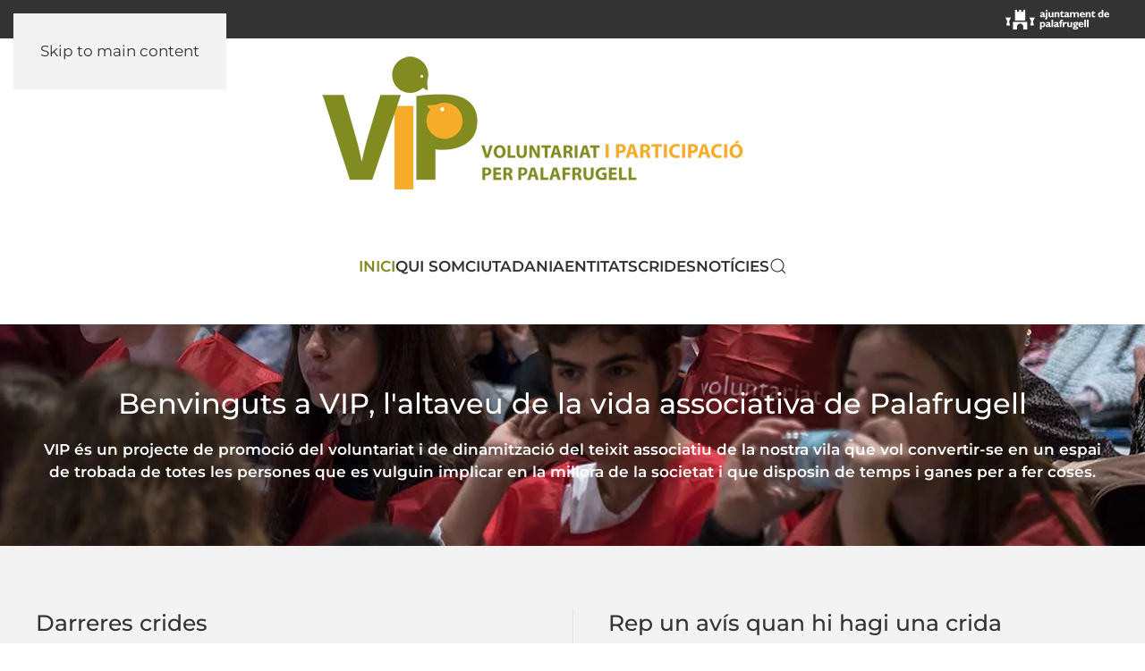

--- FILE ---
content_type: text/html; charset=utf-8
request_url: https://vip.palafrugell.cat/
body_size: 12899
content:
<!DOCTYPE html>
<html lang="ca-es" dir="ltr">
    <head>
        <meta name="viewport" content="width=device-width, initial-scale=1">
        <link rel="icon" href="/images/logotip/logo-vip-favicon-apple-touch-icon.png" sizes="any">
                <link rel="apple-touch-icon" href="/images/logotip/logo-vip-favicon-apple-touch-icon.png">
        <meta charset="utf-8">
	<meta name="description" content="Pàgina inicial del projecte Voluntariat i Participació per Palafrugell (VIP). Ajuntament de Palafrugell.">
	<meta name="generator" content="Joomla! - Open Source Content Management">
	<title>Inici - Voluntariat i Participació per Palafrugell (VIP)</title>
	<link href="/?format=feed&amp;type=rss" rel="alternate" type="application/rss+xml" title="Inici - Voluntariat i Participació per Palafrugell (VIP)">
	<link href="/?format=feed&amp;type=atom" rel="alternate" type="application/atom+xml" title="Inici - Voluntariat i Participació per Palafrugell (VIP)">
	<link href="https://vip.palafrugell.cat/cercador?format=opensearch" rel="search" title="OpenSearch Voluntariat i Participació per Palafrugell (VIP)" type="application/opensearchdescription+xml">
<link href="/media/vendor/joomla-custom-elements/css/joomla-alert.min.css?0.2.0" rel="stylesheet" />
	<link href="/media/system/css/joomla-fontawesome.min.css?4.5.33" rel="preload" as="style" onload="this.onload=null;this.rel='stylesheet'" />
	<link href="/templates/yootheme/css/theme.11.css?1766483997" rel="stylesheet" />
	<link href="/modules/mod_zooitem/tmpl/list/style.css?ver=20260119" rel="stylesheet" />
	<link href="https://vip.palafrugell.cat/media/com_acym/css/module.min.css?v=1070" rel="stylesheet" />
	<link href="https://vip.palafrugell.cat/media/com_acym/css/modal.min.css?v=1768818345" rel="stylesheet" />
	<link href="/media/com_icagenda/icicons/style.css?2affd784c088fcaa3740ccb3df17fcb3" rel="stylesheet" />
	<link href="/plugins/system/cookiespolicynotificationbar/assets/css/cpnb-style.min.css" rel="stylesheet" media="all" />
	<style>

/* BEGIN: Cookies Policy Notification Bar - J! system plugin (Powered by: Web357.com) */
.cpnb-outer { border-color: rgba(32, 34, 38, 1); }
.cpnb-outer.cpnb-div-position-top { border-bottom-width: 1px; }
.cpnb-outer.cpnb-div-position-bottom { border-top-width: 1px; }
.cpnb-outer.cpnb-div-position-top-left, .cpnb-outer.cpnb-div-position-top-right, .cpnb-outer.cpnb-div-position-bottom-left, .cpnb-outer.cpnb-div-position-bottom-right { border-width: 1px; }
.cpnb-message { color: #f1f1f3; }
.cpnb-message a { color: #ffffff }
.cpnb-button, .cpnb-button-ok, .cpnb-m-enableAllButton { -webkit-border-radius: 4px; -moz-border-radius: 4px; border-radius: 4px; font-size: 12px; color: #ffffff; background-color: rgba(96, 153, 100, 1); }
.cpnb-button:hover, .cpnb-button:focus, .cpnb-button-ok:hover, .cpnb-button-ok:focus, .cpnb-m-enableAllButton:hover, .cpnb-m-enableAllButton:focus { color: #ffffff; background-color: rgba(133, 199, 136, 1); }
.cpnb-button-decline, .cpnb-button-delete, .cpnb-button-decline-modal, .cpnb-m-DeclineAllButton { color: #ffffff; background-color: rgba(96, 153, 100, 1); }
.cpnb-button-decline:hover, .cpnb-button-decline:focus, .cpnb-button-delete:hover, .cpnb-button-delete:focus, .cpnb-button-decline-modal:hover, .cpnb-button-decline-modal:focus, .cpnb-m-DeclineAllButton:hover, .cpnb-m-DeclineAllButton:focus { color: #ffffff; background-color: rgba(133, 199, 136, 1); }
.cpnb-button-cancel, .cpnb-button-reload, .cpnb-button-cancel-modal { color: #ffffff; background-color: rgba(96, 153, 100, 1); }
.cpnb-button-cancel:hover, .cpnb-button-cancel:focus, .cpnb-button-reload:hover, .cpnb-button-reload:focus, .cpnb-button-cancel-modal:hover, .cpnb-button-cancel-modal:focus { color: #ffffff; background-color: rgba(133, 199, 136, 1); }
.cpnb-button-settings, .cpnb-button-settings-modal { color: #ffffff; background-color: rgba(96, 153, 100, 1); }
.cpnb-button-settings:hover, .cpnb-button-settings:focus, .cpnb-button-settings-modal:hover, .cpnb-button-settings-modal:focus { color: #ffffff; background-color: rgba(133, 199, 136, 1); }
.cpnb-button-more-default, .cpnb-button-more-modal { color: #ffffff; background-color: rgba(96, 153, 100, 1); }
.cpnb-button-more-default:hover, .cpnb-button-more-modal:hover, .cpnb-button-more-default:focus, .cpnb-button-more-modal:focus { color: #ffffff; background-color: rgba(133, 199, 136, 1); }
.cpnb-m-SaveChangesButton { color: #ffffff; background-color: rgba(133, 199, 136, 1); }
.cpnb-m-SaveChangesButton:hover, .cpnb-m-SaveChangesButton:focus { color: #ffffff; background-color: rgba(96, 153, 100, 1); }
@media only screen and (max-width: 600px) {
.cpnb-left-menu-toggle::after, .cpnb-left-menu-toggle-button {
content: "Categories";
}
}
/* END: Cookies Policy Notification Bar - J! system plugin (Powered by: Web357.com) */
</style>
<script src="/media/vendor/awesomplete/js/awesomplete.min.js?1.1.5" defer></script>
	<script type="application/json" class="joomla-script-options new">{"joomla.jtext":{"JLIB_JS_AJAX_ERROR_OTHER":"S'ha produ\u00eft un error en obtenir les dades JSON: codi d'estat HTTP %s.","JLIB_JS_AJAX_ERROR_PARSE":"S'ha produ\u00eft un error d'an\u00e0lisi en processar les seg\u00fcents dades JSON:<br><code style=\"color:inherit;white-space:pre-wrap;padding:0;margin:0;border:0;background:inherit;\">%s<\/code>","ERROR":"Error","MESSAGE":"Missatge","NOTICE":"Av\u00eds","WARNING":"Av\u00eds","JCLOSE":"Tanca","JOK":"B\u00c9","JOPEN":"Obre"},"finder-search":{"url":"\/component\/finder\/?task=suggestions.suggest&amp;format=json&amp;tmpl=component&amp;Itemid=101"},"system.paths":{"root":"","rootFull":"https:\/\/vip.palafrugell.cat\/","base":"","baseFull":"https:\/\/vip.palafrugell.cat\/"},"csrf.token":"3d7ebce2789a0dcdb3dac6161bc1b5c0"}</script>
	<script src="/media/system/js/core.min.js?37ffe4186289eba9c5df81bea44080aff77b9684"></script>
	<script src="/media/vendor/webcomponentsjs/js/webcomponents-bundle.min.js?2.8.0" nomodule defer></script>
	<script src="/media/com_finder/js/finder-es5.min.js?e6d3d1f535e33b5641e406eb08d15093e7038cc2" nomodule defer></script>
	<script src="/media/system/js/messages-es5.min.js?c29829fd2432533d05b15b771f86c6637708bd9d" nomodule defer></script>
	<script src="/media/system/js/joomla-hidden-mail-es5.min.js?b2c8377606bb898b64d21e2d06c6bb925371b9c3" nomodule defer></script>
	<script src="/media/com_finder/js/finder.min.js?a2c3894d062787a266d59d457ffba5481b639f64" type="module"></script>
	<script src="/media/system/js/joomla-hidden-mail.min.js?065992337609bf436e2fedbcbdc3de1406158b97" type="module"></script>
	<script src="/media/system/js/messages.min.js?7f7aa28ac8e8d42145850e8b45b3bc82ff9a6411" type="module"></script>
	<script src="/templates/yootheme/packages/theme-analytics/app/analytics.min.js?4.5.33" defer></script>
	<script src="/templates/yootheme/vendor/assets/uikit/dist/js/uikit.min.js?4.5.33"></script>
	<script src="/templates/yootheme/vendor/assets/uikit/dist/js/uikit-icons-yoko.min.js?4.5.33"></script>
	<script src="/templates/yootheme/js/theme.js?4.5.33"></script>
	<script src="https://vip.palafrugell.cat/media/com_acym/js/module.min.js?v=1070"></script>
	<script src="https://vip.palafrugell.cat/media/com_acym/js/modal.min.js?v=1768818345" defer></script>
	<script src="/plugins/system/cookiespolicynotificationbar/assets/js/cookies-policy-notification-bar.min.js"></script>
	<script>window.yootheme ||= {}; var $theme = yootheme.theme = {"google_analytics":"G-4FQK346E5V","google_analytics_anonymize":"","i18n":{"close":{"label":"Close"},"totop":{"label":"Back to top"},"marker":{"label":"Open"},"navbarToggleIcon":{"label":"Obrir Menu"},"paginationPrevious":{"label":"Previous page"},"paginationNext":{"label":"P\u00e0gina seg\u00fcent"},"searchIcon":{"toggle":"Open Search","submit":"Submit Search"},"slider":{"next":"Next slide","previous":"Previous slide","slideX":"Slide %s","slideLabel":"%s of %s"},"slideshow":{"next":"Next slide","previous":"Previous slide","slideX":"Slide %s","slideLabel":"%s of %s"},"lightboxPanel":{"next":"Next slide","previous":"Previous slide","slideLabel":"%s of %s","close":"Close"}}};</script>
	<script>
        if(typeof acymModule === 'undefined'){
            var acymModule = [];
			acymModule['emailRegex'] = /^[a-z0-9!#$%&\'*+\/=?^_`{|}~-]+(?:\.[a-z0-9!#$%&\'*+\/=?^_`{|}~-]+)*\@([a-z0-9-]+\.)+[a-z0-9]{2,20}$/i;
			acymModule['NAMECAPTION'] = 'Nom i cognoms';
			acymModule['NAME_MISSING'] = 'Escriu el teu nom.';
			acymModule['EMAILCAPTION'] = 'Correu electrònic';
			acymModule['VALID_EMAIL'] = 'Escrigui el seu correu electrònic.';
			acymModule['VALID_EMAIL_CONFIRMATION'] = 'Email field and email confirmation field must be identical';
			acymModule['CAPTCHA_MISSING'] = 'Introduïu el codi de seguretat de la imatge';
			acymModule['NO_LIST_SELECTED'] = 'Si us plau, seleccioneu les llistes a les que desitjeu subscriureus';
			acymModule['NO_LIST_SELECTED_UNSUB'] = 'Seleccioneu les llistes de les quals voleu cancel·lar la subscripció';
            acymModule['ACCEPT_TERMS'] = 'Si us plau, consulteu els Termes i Condicions / Política de privadesa';
        }
		</script>
	<script>window.addEventListener("DOMContentLoaded", (event) => {
acymModule["excludeValuesformAcym56991"] = [];
acymModule["excludeValuesformAcym56991"]["1"] = "Nom i cognoms";
acymModule["excludeValuesformAcym56991"]["2"] = "Correu electrònic";
acymModule["excludeValuesformAcym56991"]["5"] = "Autoritzes a l'Ajuntament de Palafrugell a utilitzar les teves dades per enviar-te informació municipal?";  });</script>
	<script>

// BEGIN: Cookies Policy Notification Bar - J! system plugin (Powered by: Web357.com)
var cpnb_config = {"w357_joomla_caching":0,"w357_position":"bottom-left","w357_show_close_x_icon":"1","w357_hide_after_time":"display_always","w357_duration":"60","w357_animate_duration":"1000","w357_limit":"0","w357_message":"Aquest lloc web de l\u0027Ajuntament de Palafrugell utilitza cookies pròpies, i de tercers amb finalitats analítiques. Si voleu més informació, consulteu la nostra \u003Ca href=\u0022politica-de-cookies\u0022\u003EPolítica de cookies\u003C\/a\u003E.","w357_display_ok_btn":"1","w357_buttonText":"Acceptar tot","w357_display_decline_btn":"1","w357_buttonDeclineText":"Rebutjar tot","w357_display_cancel_btn":"0","w357_buttonCancelText":"Cancel·lar","w357_display_settings_btn":"1","w357_buttonSettingsText":"Configurar cookies","w357_buttonMoreText":"Més informació","w357_buttonMoreLink":"politica-de-cookies","w357_display_more_info_btn":"0","w357_fontColor":"#f1f1f3","w357_linkColor":"#ffffff","w357_fontSize":"12px","w357_backgroundColor":"rgba(32, 34, 38, 1)","w357_borderWidth":"1","w357_body_cover":"1","w357_overlay_state":"0","w357_overlay_color":"rgba(10, 10, 10, 0.3)","w357_height":"auto","w357_cookie_name":"cookiesDirective","w357_link_target":"_self","w357_popup_width":"800","w357_popup_height":"600","w357_customText":"\u003Ch2\u003EPolítica de cookies\u003C\/h2\u003E\u003Chr \/\u003E\u003Cp\u003ELes cookies o galetes són petits arxius de text que s\u0027instal·len als equips des dels qual s\u0027accedeix al nostre lloc web. Entre d\u0027altres finalitats, les cookies registren les preferències i els hàbits de navegació d\u0027un usuari. S\u0027associen a l\u0027usuari i al seu equip, però no proporcionen dades directament identificatives.\u003C\/p\u003E\r\n\u003Cp\u003EAlgunes cookies, per exemple les que permeten elaborar estadístiques, necessiten el consentiment de l\u0027usuari del nostre lloc web. En canvi altres cookies, les de caràcter tècnic o les necessàries per oferir un servei sol·licitat per l\u0027usuari, són imprescindibles per al funcionament del lloc.\u003C\/p\u003E\r\n\u003Cp\u003ELes cookies es poden classificar segons la seva vigència, qui les gestiona o la seva finalitat.\u003C\/p\u003E\r\n\u003Cp\u003E\u003Cstrong\u003ESegons la vigència\u003C\/strong\u003E\u003C\/p\u003E\r\n\u003Cul\u003E\r\n\u003Cli\u003EDe sessió: són temporals i queden a l\u0027arxiu de galetes del vostre navegador fins el moment que abandoneu el lloc web.\u003C\/li\u003E\r\n\u003Cli\u003EPersistents: queden emmagatzemades i el lloc web els llegeix cada vegada que hi feu una visita.\u003C\/li\u003E\r\n\u003C\/ul\u003E\r\n\u003Cp\u003E\u003Cstrong\u003ESegons qui la gestioni\u003C\/strong\u003E\u003C\/p\u003E\r\n\u003Cul\u003E\r\n\u003Cli\u003EPròpies: són les pròpies del titular del lloc web des del que es presten els serveis a l\u0027usuari.\u003C\/li\u003E\r\n\u003Cli\u003EDe tercers: s\u0027envien a l\u0027usuari per part d\u0027un tercer, diferent al titular del lloc.\u003C\/li\u003E\r\n\u003C\/ul\u003E\r\n\u003Cp\u003E\u003Cstrong\u003ESegons la finalitat\u003C\/strong\u003E\u003C\/p\u003E\r\n\u003Cul\u003E\r\n\u003Cli\u003ENecessàries: les imprescindibles per facilitar la vostra connexió. No hi ha opció d\u0027inhabilitar-les, atès que són les necessàries pel funcionament del lloc web.\u003C\/li\u003E\r\n\u003Cli\u003ETècniques: les que permeten controlar el trànsit i la comunicació de dades, identificar la sessió i accedir a pàgines d\u0027accés restringit, entre d\u0027altres.\u003C\/li\u003E\r\n\u003Cli\u003EDe preferències: permeten recordar les vostres opcions (per exemple llengua o regió des de la qual accediu), per tal de proporcionar-vos serveis avançats.\u003C\/li\u003E\r\n\u003Cli\u003EAnalítiques: proporcionen informació estadística i permeten millorar els serveis. Utilitzem cookies de Google Analytics que podeu desactivar instal·lant-vos aquest plugin.\u003C\/li\u003E\r\n\u003C\/ul\u003E\r\n\u003Cp\u003ETot seguit, enumerem les cookies que utilitza el nostre lloc web.\u003C\/p\u003E\r\n\u003Ctable class=\u0022category\u0022\u003E\r\n\u003Cthead\u003E\r\n\u003Ctr\u003E\u003Ctd\u003EFinalitat\u003C\/td\u003E\u003Ctd\u003EProveïdor\u003C\/td\u003E\u003Ctd\u003ENom de la cookie\u003C\/td\u003E\u003Ctd\u003EGestió\u003C\/td\u003E\u003Ctd\u003EVigència\u003C\/td\u003E\u003Ctd\u003EFunció\u003C\/td\u003E\u003C\/tr\u003E\r\n\u003C\/thead\u003E\r\n\u003Ctbody\u003E\r\n\u003Ctr\u003E\u003Ctd\u003ENecessària\u003C\/td\u003E\u003Ctd\u003EAjuntament de Palafrugell\u003C\/td\u003E\u003Ctd\u003Ef2868ace97279a88b13e2e4ffe925070\u003C\/td\u003E\u003Ctd\u003EPròpia\u003C\/td\u003E\u003Ctd\u003ESessió\u003C\/td\u003E\u003Ctd\u003EFacilitar la navegació\u003C\/td\u003E\u003C\/tr\u003E\r\n\u003Ctr\u003E\u003Ctd\u003ENecessària\u003C\/td\u003E\u003Ctd\u003EAjuntament de Palafrugell\u003C\/td\u003E\u003Ctd\u003Ecpnb_cookiesSettings\u003C\/td\u003E\u003Ctd\u003EPròpia\u003C\/td\u003E\u003Ctd\u003E1 any\u003C\/td\u003E\u003Ctd\u003ERecordar l\u0027acceptació de cookies\u003C\/td\u003E\u003C\/tr\u003E\r\n\u003Ctr\u003E\u003Ctd\u003ENecessària\u003C\/td\u003E\u003Ctd\u003EAjuntament de Palafrugell\u003C\/td\u003E\u003Ctd\u003EcookiesDirective\u003C\/td\u003E\u003Ctd\u003EPròpia\u003C\/td\u003E\u003Ctd\u003E1 any\u003C\/td\u003E\u003Ctd\u003ERecordar l\u0027acceptació de cookies\u003C\/td\u003E\u003C\/tr\u003E\r\n\u003Ctr\u003E\u003Ctd\u003EAnalítica\u003C\/td\u003E\u003Ctd\u003EGoogle\u003C\/td\u003E\u003Ctd\u003E_ga\u003C\/td\u003E\u003Ctd\u003EDe tercers\u003C\/td\u003E\u003Ctd\u003E2 anys\u003C\/td\u003E\u003Ctd\u003ES\u0027utilitza per distingir els usuaris\u003C\/td\u003E\u003C\/tr\u003E\r\n\u003Ctr\u003E\u003Ctd\u003EAnalítica\u003C\/td\u003E\u003Ctd\u003EGoogle\u003C\/td\u003E\u003Ctd\u003E_gat_gtag_UA_8305678_6\u003C\/td\u003E\u003Ctd\u003EDe tercers\u003C\/td\u003E\u003Ctd\u003E1 minut\u003C\/td\u003E\u003Ctd\u003ES\u0027utilitza per accelerar la velocitat de sol·licitud\u003C\/td\u003E\u003C\/tr\u003E\r\n\u003Ctr\u003E\u003Ctd\u003EAnalítica\u003C\/td\u003E\u003Ctd\u003EGoogle\u003C\/td\u003E\u003Ctd\u003E_gid\u003C\/td\u003E\u003Ctd\u003EDe tercers\u003C\/td\u003E\u003Ctd\u003E24 hores\u003C\/td\u003E\u003Ctd\u003ES\u0027utilitza per distingir els usuaris\u003C\/td\u003E\u003C\/tr\u003E\r\n\u003C\/tbody\u003E\r\n\u003C\/table\u003E\r\n\u003Cp\u003EPodeu revocar el consentiment sobre la utilització de cookies eliminant-les per mitjà de les opcions que us ofereix el vostre navegador. També podeu configurar el vostre navegador per tal que us informi prèviament de la possible instal·lació de cookies. En els enllaços següents trobareu informació sobre com fer-ho.\u003C\/p\u003E\r\n\u003Cul\u003E\r\n\u003Cli\u003EPer a \u003Ca href=\u0022https:\/\/support.mozilla.org\/ca\/kb\/Galetes\u0022 target=\u0022_blank\u0022 title=\u0022Mozilla Firefox\u0022\u003EMozilla Firefox\u003C\/a\u003E\u003C\/li\u003E\r\n\u003Cli\u003EPer a \u003Ca href=\u0022https:\/\/support.google.com\/chrome\/answer\/95647?hl=ca\u0022 target=\u0022_blank\u0022 title=\u0022Google Chrome\u0022\u003EGoogle Chrome\u003C\/a\u003E\u003C\/li\u003E\r\n\u003Cli\u003EPer a \u003Ca href=\u0022https:\/\/support.microsoft.com\/es-es\/help\/278835\/how-to-delete-cookie-files-in-internet-explorer\u0022 target=\u0022_blank\u0022 title=\u0022Microsoft Internet Explorer\u0022\u003EMicrosoft Internet Explorer\u003C\/a\u003E\u003C\/li\u003E\r\n\u003Cli\u003EPer a \u003Ca href=\u0022https:\/\/support.microsoft.com\/es-es\/microsoft-edge\/eliminar-las-cookies-en-microsoft-edge-63947406-40ac-c3b8-57b9-2a946a29ae09\u0022 target=\u0022_blank\u0022 title=\u0022Microsoft Edge\u0022\u003EMicrosoft Edge\u003C\/a\u003E\u003C\/li\u003E\r\n\u003Cli\u003EPer a \u003Ca href=\u0022https:\/\/support.apple.com\/es-es\/HT201265\u0022 target=\u0022_blank\u0022 title=\u0022Apple Safari (iOS)\u0022\u003EApple Safari (iOS)\u003C\/a\u003E\u003C\/li\u003E\r\n\u003Cli\u003EPer a \u003Ca href=\u0022https:\/\/help.opera.com\/en\/latest\/web-preferences\/#cookies\u0022 target=\u0022_blank\u0022 title=\u0022Opera\u0022\u003EOpera\u003C\/a\u003E\u003C\/li\u003E\r\n\u003C\/ul\u003E\u003Chr \/\u003E","w357_more_info_btn_type":"link","w357_blockCookies":"1","w357_autoAcceptAfterScrolling":"0","w357_numOfScrolledPixelsBeforeAutoAccept":"300","w357_reloadPageAfterAccept":"0","w357_enableConfirmationAlerts":"0","w357_enableConfirmationAlertsForAcceptBtn":0,"w357_enableConfirmationAlertsForDeclineBtn":0,"w357_enableConfirmationAlertsForDeleteBtn":0,"w357_confirm_allow_msg":"Si realitzeu aquesta acció, s\\\u0026#039;habilitaran les cookies establertes per a aquest lloc web. Voleu habilitar les cookies d\\\u0026#039;aquest lloc web?","w357_confirm_delete_msg":"Si realitzeu aquesta acció, s\\\u0026#039;eliminaran les cookies establertes per a aquest lloc web. Voleu desactivar i suprimir les cookies del vostre navegador?","w357_show_in_iframes":"0","w357_shortcode_is_enabled_on_this_page":0,"w357_base_url":"https:\/\/vip.palafrugell.cat\/","w357_base_ajax_url":"https:\/\/vip.palafrugell.cat\/","w357_current_url":"https:\/\/vip.palafrugell.cat\/","w357_always_display":"0","w357_show_notification_bar":true,"w357_expiration_cookieSettings":"365","w357_expiration_cookieAccept":"365","w357_expiration_cookieDecline":"180","w357_expiration_cookieCancel":"3","w357_accept_button_class_notification_bar":"cpnb-accept-btn","w357_decline_button_class_notification_bar":"cpnb-decline-btn","w357_cancel_button_class_notification_bar":"cpnb-cancel-btn","w357_settings_button_class_notification_bar":"cpnb-settings-btn","w357_moreinfo_button_class_notification_bar":"cpnb-moreinfo-btn","w357_accept_button_class_notification_bar_modal_window":"cpnb-accept-btn-m","w357_decline_button_class_notification_bar_modal_window":"cpnb-decline-btn-m","w357_save_button_class_notification_bar_modal_window":"cpnb-save-btn-m","w357_buttons_ordering":"[\u0022ok\u0022,\u0022settings\u0022,\u0022decline\u0022,\u0022cancel\u0022,\u0022moreinfo\u0022]"};
// END: Cookies Policy Notification Bar - J! system plugin (Powered by: Web357.com)
</script>
	<script>

// BEGIN: Cookies Policy Notification Bar - J! system plugin (Powered by: Web357.com)
var cpnb_cookiesCategories = {"cookie_categories_group0":{"cookie_category_id":"required-cookies","cookie_category_name":"Cookies necessàries","cookie_category_description":"Les cookies del sistema són estrictament necessàries, i serveixen per a una correcta navegació i per assegurar que el contingut de la pàgina web es carrega de manera eficaç.","cookie_category_checked_by_default":"2","cookie_category_status":"1"},"cookie_categories_group1":{"cookie_category_id":"analytical-cookies","cookie_category_name":"Cookies analítiques","cookie_category_description":"Les cookies de Google Analytics s\u0027utilitzen per recopilar dades estadístiques de l\u0027activitat dels usuaris al lloc web.","cookie_category_checked_by_default":"1","cookie_category_status":"1"},"cookie_categories_group2":{"cookie_category_id":"social-media-cookies","cookie_category_name":"Social Media","cookie_category_description":"These cookies allow you to share Website content with social media platforms (e.g., Facebook, Twitter, Instagram). We have no control over these cookies as they are set by the social media platforms themselves.","cookie_category_checked_by_default":"1","cookie_category_status":"0"},"cookie_categories_group3":{"cookie_category_id":"targeted-advertising-cookies","cookie_category_name":"Targeted Advertising Cookies","cookie_category_description":"Advertising and targeting cookies are used to deliver advertisements more relevant to you, but can also limit the number of times you see an advertisement and be used to chart the effectiveness of an ad campaign by tracking users’ clicks. They can also provide security in transactions. They are usually placed by third-party advertising networks with a website operator’s permission but can be placed by the operator themselves. They can remember that you have visited a website, and this information can be shared with other organizations, including other advertisers. They cannot determine who you are though, as the data collected is never linked to your profile. ","cookie_category_checked_by_default":"1","cookie_category_status":"0"}};
// END: Cookies Policy Notification Bar - J! system plugin (Powered by: Web357.com)
</script>
	<script>

// BEGIN: Cookies Policy Notification Bar - J! system plugin (Powered by: Web357.com)
var cpnb_manager = {"w357_m_modalState":"1","w357_m_floatButtonState":"0","w357_m_floatButtonPosition":"bottom_left","w357_m_HashLink":"cookies","w357_m_modal_menuItemSelectedBgColor":"rgba(200, 200, 200, 1)","w357_m_saveChangesButtonColorAfterChange":"rgba(13, 92, 45, 1)","w357_m_floatButtonIconSrc":"https:\/\/vip.palafrugell.cat\/media\/plg_system_cookiespolicynotificationbar\/icons\/cpnb-cookies-manager-icon-1-64x64.png","w357_m_FloatButtonIconType":"image","w357_m_FloatButtonIconFontAwesomeName":"fas fa-cookie-bite","w357_m_FloatButtonIconFontAwesomeSize":"fa-lg","w357_m_FloatButtonIconFontAwesomeColor":"rgba(61, 47, 44, 0.84)","w357_m_FloatButtonIconUikitName":"cog","w357_m_FloatButtonIconUikitSize":"1","w357_m_FloatButtonIconUikitColor":"rgba(61, 47, 44, 0.84)","w357_m_floatButtonText":"Configurar cookies","w357_m_modalHeadingText":"Configuració de cookies","w357_m_checkboxText":"Habilitat","w357_m_lockedText":"(obligatori)","w357_m_EnableAllButtonText":"Acceptar les cookies","w357_m_DeclineAllButtonText":"Rebutjar les cookies","w357_m_SaveChangesButtonText":"Desar els canvis","w357_m_confirmationAlertRequiredCookies":"Aquestes cookies són necessàries per al correcte funcionament d\u0027aquest lloc web. No es poden deshabilitar."};
// END: Cookies Policy Notification Bar - J! system plugin (Powered by: Web357.com)
</script>

    
<!-- BEGIN: Google Analytics 4 -->
<script>
// Define dataLayer and the gtag function.
window.dataLayer = window.dataLayer || [];
function gtag(){dataLayer.push(arguments);}
</script>
<!-- Google tag (gtag.js) -->
<script async src="https://www.googletagmanager.com/gtag/js?id=G-HTGSR2412D"></script>
<script>
window.dataLayer = window.dataLayer || [];
function gtag(){dataLayer.push(arguments);}
gtag('js', new Date());
gtag('config', 'G-4FQK346E5V');
</script>
<!-- END: Google Analytics 4 -->
</head>
    <body class="">

        <div class="uk-hidden-visually uk-notification uk-notification-top-left uk-width-auto">
            <div class="uk-notification-message">
                <a href="#tm-main" class="uk-link-reset">Skip to main content</a>
            </div>
        </div>

        
        
        <div class="tm-page">

                        


<header class="tm-header-mobile uk-hidden@m">


    
        <div class="uk-navbar-container">

            <div class="uk-container uk-container-expand">
                <nav class="uk-navbar" uk-navbar="{&quot;align&quot;:&quot;left&quot;,&quot;container&quot;:&quot;.tm-header-mobile&quot;,&quot;boundary&quot;:&quot;.tm-header-mobile .uk-navbar-container&quot;}">

                                        <div class="uk-navbar-left ">

                        
                                                    <a uk-toggle href="#tm-dialog-mobile" class="uk-navbar-toggle">

        
        <div uk-navbar-toggle-icon></div>

        
    </a>
                        
                        
                    </div>
                    
                                        <div class="uk-navbar-center">

                                                    <a href="https://vip.palafrugell.cat/" aria-label="Tornar a Inici" class="uk-logo uk-navbar-item">
    <picture>
<source type="image/webp" srcset="/templates/yootheme/cache/1d/logo-vip-palafrugell-1d2b3699.webp 224w, /templates/yootheme/cache/05/logo-vip-palafrugell-0525fb3d.webp 447w, /templates/yootheme/cache/c3/logo-vip-palafrugell-c3a7c8e8.webp 448w" sizes="(min-width: 224px) 224px">
<img alt="Voluntariat i Participació per Palafrugell" loading="eager" src="/templates/yootheme/cache/e4/logo-vip-palafrugell-e45bbb79.png" width="224" height="60">
</picture></a>
                        
                        
                    </div>
                    
                    
                </nav>
            </div>

        </div>

    



        <div id="tm-dialog-mobile" uk-offcanvas="container: true; overlay: true" mode="slide">
        <div class="uk-offcanvas-bar uk-flex uk-flex-column">

                        <button class="uk-offcanvas-close uk-close-large" type="button" uk-close uk-toggle="cls: uk-close-large; mode: media; media: @s"></button>
            
                        <div class="uk-margin-auto-bottom">
                
<div class="uk-grid uk-child-width-1-1" uk-grid>    <div>
<div class="uk-panel" id="module-menu-dialog-mobile">

    
    
<ul class="uk-nav uk-nav-default">
    
	<li class="item-101 uk-active"><a href="/">Inici</a></li>
	<li class="item-123"><a href="/qui-som">Qui som</a></li>
	<li class="item-124"><a href="/ciutadania">Ciutadania</a></li>
	<li class="item-126"><a href="/entitats-2">Entitats</a></li>
	<li class="item-127"><a href="/crides">Crides</a></li>
	<li class="item-202"><a href="/noticies">Notícies</a></li></ul>

</div>
</div>    <div>
<div class="uk-panel" id="module-tm-4">

    
    

    <form id="search-tm-4" action="/cercador" method="get" role="search" class="uk-search js-finder-searchform uk-search-default uk-width-1-1"><span uk-search-icon></span><input name="q" class="js-finder-search-query uk-search-input" placeholder="Cerca" required aria-label="Cerca" type="search"></form>
    

</div>
</div></div>
            </div>
            
            
        </div>
    </div>
    
    
    

</header>


<div class="tm-toolbar tm-toolbar-default uk-visible@m">
    <div class="uk-container uk-flex uk-flex-middle">

                <div>
            <div class="uk-grid-medium uk-child-width-auto uk-flex-middle" uk-grid="margin: uk-margin-small-top">

                                <div>
<div class="uk-panel" id="module-153">

    
    
<ul class="uk-subnav" uk-dropnav="{&quot;boundary&quot;:&quot;false&quot;,&quot;container&quot;:&quot;body&quot;}">
    
	<li class="item-808"><a href="/acces-entitats-menu">Accés entitats</a></li></ul>

</div>
</div>
                
                
            </div>
        </div>
        
                <div class="uk-margin-auto-left">
            <div class="uk-grid-medium uk-child-width-auto uk-flex-middle" uk-grid="margin: uk-margin-small-top">
                <div>
<div class="uk-panel" id="module-154">

    
    
<div class="uk-margin-remove-last-child custom" ><a href="https://www.palafrugell.cat"><img src="/images/logotip/logo-ajuntament-blanc-barra-superior.png" alt="Ajuntament de Palafrugell" width="116" height="22"></a></div>

</div>
</div>
            </div>
        </div>
        
    </div>
</div>

<header class="tm-header uk-visible@m">





        <div class="tm-headerbar-default tm-headerbar tm-headerbar-top">
        <div class="uk-container">
            <div class="uk-position-relative uk-flex uk-flex-center uk-flex-middle">

                
                                <a href="https://vip.palafrugell.cat/" aria-label="Tornar a Inici" class="uk-logo">
    <picture>
<source type="image/webp" srcset="/templates/yootheme/cache/19/logo-vip-palafrugell-197c9fd2.webp 559w, /templates/yootheme/cache/e1/logo-vip-palafrugell-e1b03e2c.webp 560w" sizes="(min-width: 560px) 560px">
<img alt="Voluntariat i Participació per Palafrugell" loading="eager" src="/templates/yootheme/cache/bf/logo-vip-palafrugell-bf1f245f.png" width="560" height="150">
</picture></a>
                
                
            </div>
        </div>
    </div>
    
    
        
            <div class="uk-navbar-container">

                <div class="uk-container">
                    <nav class="uk-navbar" uk-navbar="{&quot;align&quot;:&quot;left&quot;,&quot;container&quot;:&quot;.tm-header&quot;,&quot;boundary&quot;:&quot;.tm-header .uk-navbar-container&quot;}">

                        <div class="uk-navbar-center">
                            
<ul class="uk-navbar-nav">
    
	<li class="item-101 uk-active"><a href="/">Inici</a></li>
	<li class="item-123"><a href="/qui-som">Qui som</a></li>
	<li class="item-124"><a href="/ciutadania">Ciutadania</a></li>
	<li class="item-126"><a href="/entitats-2">Entitats</a></li>
	<li class="item-127"><a href="/crides">Crides</a></li>
	<li class="item-202"><a href="/noticies">Notícies</a></li></ul>


    <a class="uk-navbar-toggle" id="module-tm-3" href="#search-tm-3-search" uk-search-icon uk-toggle></a>

    <div uk-modal id="search-tm-3-search" class="uk-modal">
        <div class="uk-modal-dialog uk-modal-body">

            
            
                <form id="search-tm-3" action="/cercador" method="get" role="search" class="uk-search js-finder-searchform uk-width-1-1 uk-search-medium"><span uk-search-icon></span><input name="q" class="js-finder-search-query uk-search-input" placeholder="Cerca" required aria-label="Cerca" type="search" autofocus></form>
                
            
        </div>
    </div>


                        </div>

                    </nav>
                </div>

            </div>

        
    





</header>

            
            

            <main id="tm-main" >

                
                <div id="system-message-container" aria-live="polite"></div>

                <!-- Builder #template-J2hmrimR -->
<div class="uk-section-default uk-preserve-color uk-light">
        <div style="background-size: 1920px 1281px;" data-src="/images/baner-portada-vip-2.jpg" data-sources="[{&quot;type&quot;:&quot;image\/webp&quot;,&quot;srcset&quot;:&quot;\/templates\/yootheme\/cache\/64\/baner-portada-vip-2-648472c9.webp 1920w&quot;,&quot;sizes&quot;:&quot;(min-width: 1920px) 1920px&quot;}]" uk-img class="uk-background-norepeat uk-background-bottom-center uk-background-blend-darken uk-background-fixed uk-section">    
        
        
        
            
                                <div class="uk-container">                
                    <div class="uk-grid tm-grid-expand uk-child-width-1-1 uk-grid-margin">
<div class="uk-width-1-1">
    
        
            
            
            
                
                    
<h2 class="uk-text-center">        Benvinguts a VIP, l'altaveu de la vida associativa de Palafrugell    </h2><div class="uk-panel uk-text-emphasis uk-margin uk-text-center"><strong>VIP és un projecte de promoció del voluntariat i de dinamització del teixit associatiu de la nostra vila que vol convertir-se en un espai de trobada de totes les persones que es vulguin implicar en la millora de la societat i que disposin de temps i ganes per a fer coses.</strong></div>
                
            
        
    
</div></div>
                                </div>                
            
        
        </div>
    
</div>
<div class="uk-section-muted uk-section">
    
        
        
        
            
                                <div class="uk-container">                
                    <div class="uk-grid tm-grid-expand uk-grid-divider uk-grid-margin" uk-grid>
<div class="uk-width-1-2@m">
    
        
            
            
            
                
                    
<div class="uk-panel">
            <h3 class="el-title">                    Darreres crides                </h3>    
    

<ul class="zoo-item-list zoo-list creative-hub-uikit3">
		<li>
<div class="layout-default ">

		
		<p class="title"> <a title="Dona suport emocional en línia a persones en situació d&#039;angoixa, solitud o malestar emocional" href="/crides/item/dona-suport-emocional-en-linial-a-persones-en-situacio-d-angoixa-solitud-o-malestar-emocional">Dona suport emocional en línia a persones en situació d'angoixa, solitud o malestar emocional</a> </p>
		
		
		
		<div class="description"><div class="element element-date element-datepro first last">
	13 novembre 2025 fins a 30 novembre 2026</div></div>
		
		
	
</div></li>
		<li>
<div class="layout-default ">

		
		<p class="title"> <a title="Mentor del projecte Sapere Aude per joves de 12 a 22 anys en acolliment residencial" href="/crides/item/mentor-del-projecte-sapere-aude-per-joves-de-12-a-22-anys-en-acolliment-residencial">Mentor del projecte Sapere Aude per joves de 12 a 22 anys en acolliment residencial</a> </p>
		
		
		
		<div class="description"><div class="element element-date element-datepro first last">
	30 setembre 2025 fins a 30 juny 2026</div></div>
		
		
	
</div></li>
		<li>
<div class="layout-default ">

		
		<p class="title"> <a title="Vols ser MENTOR/A i acompanyar a adolescents de Palafrugell a continuar estudiant?" href="/crides/item/vols-ser-mentor-a-i-acompanyar-a-adolescents-de-palafrugell-a-continuar-estudiant">Vols ser MENTOR/A i acompanyar a adolescents de Palafrugell a continuar estudiant?</a> </p>
		
		
		
		<div class="description"><div class="element element-date element-datepro first last">
	01 setembre 2025 fins a 31 gener 2026</div></div>
		
		
	
</div></li>
		<li>
<div class="layout-default ">

		
		<p class="title"> <a title="Projecte Surfing for Science de recollida de microplàstics al mar" href="/crides/item/projecte-surfing-for-science-de-recollida-de-microplastics-al-mar-2">Projecte Surfing for Science de recollida de microplàstics al mar</a> </p>
		
		
		
		<div class="description"><div class="element element-date element-datepro first last">
	16 novembre 2024 fins a 30 juny 2026</div></div>
		
		
	
</div></li>
	</ul>


</div>
<div class="uk-margin">
    
    
        
        
<a class="el-content uk-button uk-button-primary" title="Totes les crides" href="/crides">
    
        TOTES LES CRIDES    
    
</a>


        
    
    
</div>

                
            
        
    
</div>
<div class="uk-width-1-2@m">
    
        
            
            
            
                
                    
<div class="uk-panel">
            <h3 class="el-title">                    Rep un avís quan hi hagi una crida                </h3>    
    	<div class="acym_module " id="acym_module_formAcym56991">
		<div class="acym_fulldiv" id="acym_fulldiv_formAcym56991" >
			<form enctype="multipart/form-data"
				  id="formAcym56991"
				  name="formAcym56991"
				  method="POST"
				  action="/component/acym/frontusers?tmpl=component">
				<div class="acym_module_form">
                    
<div class="acym_form">
    <div class="onefield fieldacy1 acyfield_text" id="field_1"><label class="cell margin-top-1"><span class="acym__users__creation__fields__title">Nom i cognoms</span><input autocomplete="name"  name="user[name]" data-required="{&quot;type&quot;:&quot;text&quot;,&quot;message&quot;:&quot;&quot;}" value="" data-authorized-content="{&quot;0&quot;:&quot;all&quot;,&quot;regex&quot;:&quot;&quot;,&quot;message&quot;:&quot;Valor incorrecte per al camp Nom i cognoms&quot;}" type="text" class="cell"></label><div class="acym__field__error__block" data-acym-field-id="1"></div></div><div class="onefield fieldacy2 acyfield_text" id="field_2"><label class="cell margin-top-1"><span class="acym__users__creation__fields__title">Correu electrònic</span><input autocomplete="email" id="email_field_131"  name="user[email]" value="" data-authorized-content="{&quot;0&quot;:&quot;all&quot;,&quot;regex&quot;:&quot;&quot;,&quot;message&quot;:&quot;Valor incorrecte per al camp Correu electr\u00f2nic&quot;}" required type="email" class="cell acym__user__edit__email"></label><div class="acym__field__error__block" data-acym-field-id="2"></div></div><div class="onefield fieldacy5 acyfield_radio" id="field_5"><div class="cell margin-top-1"><div class="acym__users__creation__fields__title">Autoritzes a l'Ajuntament de Palafrugell a utilitzar les teves dades per enviar-te informació municipal?</div><label><input  name="customField[5]" data-required="{&quot;type&quot;:&quot;radio&quot;,&quot;message&quot;:&quot;Aquest camp \u00e9s obligatori&quot;}" type="radio" value="Sí" > Sí</label><label><input  name="customField[5]" data-required="{&quot;type&quot;:&quot;radio&quot;,&quot;message&quot;:&quot;Aquest camp \u00e9s obligatori&quot;}" type="radio" value="No" > No</label></div><div class="acym__field__error__block" data-acym-field-id="5"></div></div><div class="onefield fieldacyterms" id="field_terms_formAcym56991"><label for="mailingdata_terms_formAcym56991"><input id="mailingdata_terms_formAcym56991" class="checkbox" type="checkbox" name="terms" title="Termes i condicions"/> He llegit i accepto la 	<a class="acym__modal__handle" data-acym-modal="identifier_6427" href="#">
        Política de privacitat	</a>
	<div class="acym__modal" id="acym__modal__identifier_6427" style="display: none;">
		<div class="acym__modal__content">
			<div class="acym__modal__close"><span>&times;</span></div>
			<iframe class="acym__modal__iframe" src="/?view=article&#038;id=15:politica-de-proteccio-de-dades&#038;catid=16:avisos&#038;tmpl=component"></iframe>
		</div>
	</div>
    </label></div></div>

<p class="acysubbuttons">
	<noscript>
        Si us plau, activeu el javascript per enviar aquest formulari	</noscript>
	<button type="submit"
			class="btn btn-primary button subbutton"
			onclick="try{ return submitAcymForm('subscribe','formAcym56991', 'acymSubmitSubForm'); }catch(err){alert('The form could not be submitted '+err);return false;}">
        APUNTA&#039;T	</button>
    </p>
				</div>

				<input type="hidden" name="ctrl" value="frontusers" />
				<input type="hidden" name="task" value="notask" />
				<input type="hidden" name="option" value="com_acym" />

                
				<input type="hidden" name="ajax" value="1" />
				<input type="hidden" name="successmode" value="replace" />
				<input type="hidden" name="acy_source" value="Module n°159" />
				<input type="hidden" name="hiddenlists" value="2" />
				<input type="hidden" name="fields" value="name,email" />
				<input type="hidden" name="acyformname" value="formAcym56991" />
				<input type="hidden" name="acysubmode" value="mod_acym" />
				<input type="hidden" name="confirmation_message" value="" />

                			</form>
		</div>
	</div>

</div>
                
            
        
    
</div></div>
                                </div>                
            
        
    
</div>
<div class="uk-section-default uk-section">
    
        
        
        
            
                                <div class="uk-container">                
                    <div class="uk-grid tm-grid-expand uk-grid-divider uk-grid-margin" uk-grid>
<div class="uk-width-1-2@m">
    
        
            
            
            
                
                    
<div class="uk-panel">
            <h3 class="el-title">                    Darreres notícies                </h3>    
    

<ul class="zoo-item-list zoo-list creative-hub-uikit3">
		<li>
<div class="layout-default ">

		
		<p class="title"> <a title="Càpsules formatives grupals per a entitats de voluntariat" href="/noticies/item/capsules-formatives-grupals-per-a-entitats-de-voluntariat">Càpsules formatives grupals per a entitats de voluntariat</a> </p>
		
		
		
		<div class="description"><div class="element element-itempublish_up first last">
	03 novembre 2025</div></div>
		
		
	
</div></li>
		<li>
<div class="layout-default ">

		
		<p class="title"> <a title="Formació: Dol i estrès posttraumàtic" href="/noticies/item/formacio-dol-i-estres-posttraumatic">Formació: Dol i estrès posttraumàtic</a> </p>
		
		
		
		<div class="description"><div class="element element-itempublish_up first last">
	10 juliol 2025</div></div>
		
		
	
</div></li>
	</ul>


</div>
<div class="uk-margin">
    
    
        
        
<a class="el-content uk-button uk-button-primary" title="Totes les notícies" href="/noticies">
    
        TOTES LES NOTÍCIES    
    
</a>


        
    
    
</div>

                
            
        
    
</div>
<div class="uk-width-1-2@m">
    
        
            
            
            
                
                    
<div class="uk-panel">
            <h3 class="el-title">                    Enllaços d'interès                </h3>    
    
<div class="uk-margin-remove-last-child custom" ><ul>
<li><a title="Enllaç a la legislació sobre el voluntariat" href="https://voluntariat.gencat.cat/administracions-publiques/punts-de-voluntariat-local-catalunya/" target="_blank">Xarxa de Punts de Voluntariat Local</a></li>
<li><a title="Enllaç a la legislació sobre el voluntariat" href="https://voluntariat.gencat.cat/dgacc/normativa" target="_blank">Legislació sobre el voluntariat a Catalunya</a></li>
<li><a title="Enllaç a la legislació sobre les associacions" href="http://justicia.gencat.cat/ca/departament/Normativa/normativasectorial/entitats_juridiques/associacions" target="_blank">Legislació sobre les associacions a Catalunya</a></li>
<li><a title="Enllaç al Pla nacional de l'associacionisme i el voluntariat" href="http://treballiaferssocials.gencat.cat/ca/ambits_tematics/accio_comunitaria_i_voluntariat/voluntariat/pla_nacional_associacionisme_voluntariat" target="_blank">Pla nacional de l'associacionisme i el voluntariat</a></li>
<li><a title="Enllaç al Cens d'Entitats de Voluntariat de Catalunya" href="https://voluntariat.gencat.cat/entitats/cens-dentitats-de-voluntariat" target="_blank">Cens d'Entitats de Voluntariat de Catalunya</a></li>
<li><a title="Enllaç al Servei d'assessorament a les ENL" href="https://voluntariat.gencat.cat/recursos-i-serveis/serveis-dassessorament-i-acompanyament" target="_blank">Servei d'assessorament a les entitats</a></li>
<li><a title="Enllaç a la llista d'entitats i associacions registrades a Palafrugell" href="http://www.palafrugell.cat/la-ciutat/associacions" target="_blank">Entitats i associacions registrades a Palafrugell</a></li>
<li><a title="Enllaç a la descripció de la Carta del voluntariat de Catalunya" href="http://xarxanet.org/biblioteca/carta-del-voluntariat-de-catalunya" target="_blank">Carta del voluntariat de Catalunya</a></li>
<li><a title="Enllaç al full de compromís entitat-voluntari" href="http://www.voluntariat.org/Portals/0/model%20de%20comprom%C3%ADs.pdf" target="_blank">Full de compromís entitat-voluntari</a></li>
<li><a title="Enllaç a la Llei del voluntariat" href="http://dogc.gencat.cat/ca/pdogc_canals_interns/pdogc_resultats_fitxa/?action=fitxa&documentId=700159&language=ca_ES" target="_blank">Llei del voluntariat i de foment de l'associacionisme</a></li>
</ul></div>

</div>
                
            
        
    
</div></div>
                                </div>                
            
        
    
</div>

                
            </main>

            

                        <footer>
                <!-- Builder #footer -->
<div class="uk-section-secondary uk-section uk-section-small uk-padding-remove-bottom">
    
        
        
        
            
                                <div class="uk-container">                
                    <div class="uk-grid tm-grid-expand uk-grid-margin" uk-grid>
<div class="uk-grid-item-match uk-flex-middle uk-width-1-3@m">
    
        
            
            
                        <div class="uk-panel uk-width-1-1">            
                
                    <div class="uk-panel uk-margin"><h4>Àrea d'Acció Social, Ciutadania i Joventut de l'Ajuntament de Palafrugell</h4>
<p>Avinguda de Josep Pla, 3<br>17200 Palafrugell<br>Telèfon 972 613 142<br><joomla-hidden-mail  is-link="1" is-email="1" first="dmlw" last="cGFsYWZydWdlbGwuY2F0" text="dmlwQHBhbGFmcnVnZWxsLmNhdA==" base="" >Aquesta adreça de correu-e està protegida dels robots de spam.Necessites Javascript habilitat per veure-la.</joomla-hidden-mail></p></div>
                
                        </div>            
        
    
</div>
<div class="uk-grid-item-match uk-flex-middle uk-width-1-3@m">
    
        
            
            
                        <div class="uk-panel uk-width-1-1">            
                
                    
<div class="uk-margin uk-text-center">
        <a class="el-link" href="#2" uk-scroll><picture>
<source type="image/webp" srcset="/templates/yootheme/cache/fd/ajuntament_accio_social_ciutadania_i_joventut_blanc_vertical-fdc6fddf.webp 170w, /templates/yootheme/cache/ec/ajuntament_accio_social_ciutadania_i_joventut_blanc_vertical-ecda033a.webp 340w" sizes="(min-width: 170px) 170px">
<img src="/templates/yootheme/cache/6f/ajuntament_accio_social_ciutadania_i_joventut_blanc_vertical-6f7c6597.png" width="170" height="240" class="el-image" alt loading="lazy">
</picture></a>    
    
</div>
                
                        </div>            
        
    
</div>
<div class="uk-grid-item-match uk-flex-middle uk-width-1-3@m">
    
        
            
            
                        <div class="uk-panel uk-width-1-1">            
                
                    
<div class="uk-margin uk-text-right@s uk-text-center" uk-scrollspy="target: [uk-scrollspy-class];">    <ul class="uk-child-width-auto uk-grid-small uk-flex-inline uk-flex-middle" uk-grid>
            <li class="el-item">
<a class="el-link" href="https://www.facebook.com/ajpalafrugell" rel="noreferrer"><span uk-icon="icon: facebook;"></span></a></li>
            <li class="el-item">
<a class="el-link" href="https://twitter.com/ajpalafrugell" rel="noreferrer"><span uk-icon="icon: x;"></span></a></li>
            <li class="el-item">
<a class="el-link" href="http://www.youtube.com/user/ajpalafrugell" rel="noreferrer"><span uk-icon="icon: youtube;"></span></a></li>
            <li class="el-item">
<a class="el-link" href="https://www.instagram.com/ajpalafrugell" rel="noreferrer"><span uk-icon="icon: instagram;"></span></a></li>
            <li class="el-item">
<a class="el-link" href="https://www.whatsapp.com/channel/0029VaAyi5D5K3zO8j3RPV0C" rel="noreferrer"><span uk-icon="icon: whatsapp;"></span></a></li>
    
    </ul></div>
                
                        </div>            
        
    
</div></div><div class="uk-grid tm-grid-expand uk-child-width-1-1 uk-margin">
<div class="uk-width-1-1">
    
        
            
            
            
                
                    <hr class="uk-margin">
                
            
        
    
</div></div>
                                </div>                
            
        
    
</div>
<div class="uk-section-secondary uk-section uk-section-small">
    
        
        
        
            
                                <div class="uk-container">                
                    <div class="uk-grid tm-grid-expand uk-grid-margin" uk-grid>
<div class="uk-grid-item-match uk-flex-middle uk-width-expand@m">
    
        
            
            
                        <div class="uk-panel uk-width-1-1">            
                
                    <div class="uk-panel uk-text-small uk-text-muted uk-margin uk-text-left@m uk-text-center"><img src="/images/logotip/segell_creative_commons_cc_by_nc.png" alt="Llicència Creative Commons" width="80" height="15"><a class="uk-position-cover" href="https://creativecommons.org/licenses/by-nc/4.0/deed.ca" target="_blank"></a></div>
                
                        </div>            
        
    
</div>
<div class="uk-grid-item-match uk-flex-middle uk-width-auto@m">
    
        
            
            
                        <div class="uk-panel uk-width-1-1">            
                
                    
<div>
    <ul class="uk-margin-remove-bottom uk-subnav" uk-margin>        <li class="el-item ">
    <a class="el-link" href="/avis-legal">Avís legal</a></li>
        <li class="el-item ">
    <a class="el-link" href="/politica-de-proteccio-de-dades">Política de protecció de dades</a></li>
        <li class="el-item ">
    <a class="el-link" href="/politica-de-cookies">Política de cookies</a></li>
        <li class="el-item ">
    <a class="el-link" href="/accessibilitat">Accessibilitat</a></li>
        <li class="el-item ">
    <a class="el-link" href="/mapa-web?view=html&amp;id=1">Mapa web</a></li>
        </ul>
</div>
                
                        </div>            
        
    
</div>
<div class="uk-grid-item-match uk-flex-middle uk-width-expand@m">
    
        
            
            
                        <div class="uk-panel uk-width-1-1">            
                
                    
<div class="uk-margin uk-text-right@m uk-text-center"><a href="#" title="Cap amunt" uk-totop uk-scroll></a></div>
                
                        </div>            
        
    
</div></div>
                                </div>                
            
        
    
</div>            </footer>
            
        </div>

        
        

    </body>
</html>


--- FILE ---
content_type: text/html; charset=utf-8
request_url: https://vip.palafrugell.cat/?view=article&id=15:politica-de-proteccio-de-dades&catid=16:avisos&tmpl=component
body_size: 10002
content:
<!DOCTYPE html>
<html lang="ca-es" dir="ltr">
<head>
    <meta charset="utf-8">
	<meta name="author" content="Jordi Bruguera">
	<meta name="description" content="Informació sobre la política de protecció de dades de l'Ajuntament de Palafrugell.">
	<meta name="generator" content="Joomla! - Open Source Content Management">
	<title>Política de protecció de dades - Voluntariat i Participació per Palafrugell (VIP)</title>
	<link href="/media/system/images/joomla-favicon.svg" rel="icon" type="image/svg+xml">
	<link href="/media/system/images/favicon.ico" rel="alternate icon" type="image/vnd.microsoft.icon">
	<link href="/media/system/images/joomla-favicon-pinned.svg" rel="mask-icon" color="#000">

    <meta name="viewport" content="width=device-width, initial-scale=1.0">
    <link href="/media/system/css/joomla-fontawesome.min.css?2affd784c088fcaa3740ccb3df17fcb3" rel="lazy-stylesheet" /><noscript><link href="/media/system/css/joomla-fontawesome.min.css?2affd784c088fcaa3740ccb3df17fcb3" rel="stylesheet" /></noscript>
	<link href="/media/templates/site/cassiopeia/css/global/colors_standard.min.css?2affd784c088fcaa3740ccb3df17fcb3" rel="stylesheet" />
	<link href="/media/templates/site/cassiopeia/css/template.min.css?2affd784c088fcaa3740ccb3df17fcb3" rel="stylesheet" />
	<link href="/media/templates/site/cassiopeia/css/vendor/joomla-custom-elements/joomla-alert.min.css?0.2.0" rel="stylesheet" />
	<link href="/media/com_icagenda/icicons/style.css?2affd784c088fcaa3740ccb3df17fcb3" rel="stylesheet" />
	<link href="/plugins/system/cookiespolicynotificationbar/assets/css/cpnb-style.min.css" rel="stylesheet" media="all" />
	<style>:root {
		--hue: 214;
		--template-bg-light: #f0f4fb;
		--template-text-dark: #495057;
		--template-text-light: #ffffff;
		--link-color: var(--link-color);
		--template-special-color: #001B4C;
		
	}</style>
	<style>

/* BEGIN: Cookies Policy Notification Bar - J! system plugin (Powered by: Web357.com) */
.cpnb-outer { border-color: rgba(32, 34, 38, 1); }
.cpnb-outer.cpnb-div-position-top { border-bottom-width: 1px; }
.cpnb-outer.cpnb-div-position-bottom { border-top-width: 1px; }
.cpnb-outer.cpnb-div-position-top-left, .cpnb-outer.cpnb-div-position-top-right, .cpnb-outer.cpnb-div-position-bottom-left, .cpnb-outer.cpnb-div-position-bottom-right { border-width: 1px; }
.cpnb-message { color: #f1f1f3; }
.cpnb-message a { color: #ffffff }
.cpnb-button, .cpnb-button-ok, .cpnb-m-enableAllButton { -webkit-border-radius: 4px; -moz-border-radius: 4px; border-radius: 4px; font-size: 12px; color: #ffffff; background-color: rgba(96, 153, 100, 1); }
.cpnb-button:hover, .cpnb-button:focus, .cpnb-button-ok:hover, .cpnb-button-ok:focus, .cpnb-m-enableAllButton:hover, .cpnb-m-enableAllButton:focus { color: #ffffff; background-color: rgba(133, 199, 136, 1); }
.cpnb-button-decline, .cpnb-button-delete, .cpnb-button-decline-modal, .cpnb-m-DeclineAllButton { color: #ffffff; background-color: rgba(96, 153, 100, 1); }
.cpnb-button-decline:hover, .cpnb-button-decline:focus, .cpnb-button-delete:hover, .cpnb-button-delete:focus, .cpnb-button-decline-modal:hover, .cpnb-button-decline-modal:focus, .cpnb-m-DeclineAllButton:hover, .cpnb-m-DeclineAllButton:focus { color: #ffffff; background-color: rgba(133, 199, 136, 1); }
.cpnb-button-cancel, .cpnb-button-reload, .cpnb-button-cancel-modal { color: #ffffff; background-color: rgba(96, 153, 100, 1); }
.cpnb-button-cancel:hover, .cpnb-button-cancel:focus, .cpnb-button-reload:hover, .cpnb-button-reload:focus, .cpnb-button-cancel-modal:hover, .cpnb-button-cancel-modal:focus { color: #ffffff; background-color: rgba(133, 199, 136, 1); }
.cpnb-button-settings, .cpnb-button-settings-modal { color: #ffffff; background-color: rgba(96, 153, 100, 1); }
.cpnb-button-settings:hover, .cpnb-button-settings:focus, .cpnb-button-settings-modal:hover, .cpnb-button-settings-modal:focus { color: #ffffff; background-color: rgba(133, 199, 136, 1); }
.cpnb-button-more-default, .cpnb-button-more-modal { color: #ffffff; background-color: rgba(96, 153, 100, 1); }
.cpnb-button-more-default:hover, .cpnb-button-more-modal:hover, .cpnb-button-more-default:focus, .cpnb-button-more-modal:focus { color: #ffffff; background-color: rgba(133, 199, 136, 1); }
.cpnb-m-SaveChangesButton { color: #ffffff; background-color: rgba(133, 199, 136, 1); }
.cpnb-m-SaveChangesButton:hover, .cpnb-m-SaveChangesButton:focus { color: #ffffff; background-color: rgba(96, 153, 100, 1); }
@media only screen and (max-width: 600px) {
.cpnb-left-menu-toggle::after, .cpnb-left-menu-toggle-button {
content: "Categories";
}
}
/* END: Cookies Policy Notification Bar - J! system plugin (Powered by: Web357.com) */
</style>

    <script type="application/json" class="joomla-script-options new">{"joomla.jtext":{"ERROR":"Error","MESSAGE":"Missatge","NOTICE":"Av\u00eds","WARNING":"Av\u00eds","JCLOSE":"Tanca","JOK":"B\u00c9","JOPEN":"Obre"},"system.paths":{"root":"","rootFull":"https:\/\/vip.palafrugell.cat\/","base":"","baseFull":"https:\/\/vip.palafrugell.cat\/"},"csrf.token":"3d7ebce2789a0dcdb3dac6161bc1b5c0"}</script>
	<script src="/media/system/js/core.min.js?37ffe4186289eba9c5df81bea44080aff77b9684"></script>
	<script src="/media/vendor/webcomponentsjs/js/webcomponents-bundle.min.js?2.8.0" nomodule defer></script>
	<script src="/media/templates/site/cassiopeia/js/template.min.js?2affd784c088fcaa3740ccb3df17fcb3" defer></script>
	<script src="/media/system/js/messages-es5.min.js?c29829fd2432533d05b15b771f86c6637708bd9d" nomodule defer></script>
	<script src="/media/system/js/joomla-hidden-mail-es5.min.js?b2c8377606bb898b64d21e2d06c6bb925371b9c3" nomodule defer></script>
	<script src="/media/system/js/joomla-hidden-mail.min.js?065992337609bf436e2fedbcbdc3de1406158b97" type="module"></script>
	<script src="/media/system/js/messages.min.js?7f7aa28ac8e8d42145850e8b45b3bc82ff9a6411" type="module"></script>
	<script src="/plugins/system/cookiespolicynotificationbar/assets/js/cookies-policy-notification-bar.min.js"></script>
	<script>

// BEGIN: Cookies Policy Notification Bar - J! system plugin (Powered by: Web357.com)
var cpnb_config = {"w357_joomla_caching":0,"w357_position":"bottom-left","w357_show_close_x_icon":"1","w357_hide_after_time":"display_always","w357_duration":"60","w357_animate_duration":"1000","w357_limit":"0","w357_message":"Aquest lloc web de l\u0027Ajuntament de Palafrugell utilitza cookies pròpies, i de tercers amb finalitats analítiques. Si voleu més informació, consulteu la nostra \u003Ca href=\u0022politica-de-cookies\u0022\u003EPolítica de cookies\u003C\/a\u003E.","w357_display_ok_btn":"1","w357_buttonText":"Acceptar tot","w357_display_decline_btn":"1","w357_buttonDeclineText":"Rebutjar tot","w357_display_cancel_btn":"0","w357_buttonCancelText":"Cancel·lar","w357_display_settings_btn":"1","w357_buttonSettingsText":"Configurar cookies","w357_buttonMoreText":"Més informació","w357_buttonMoreLink":"politica-de-cookies","w357_display_more_info_btn":"0","w357_fontColor":"#f1f1f3","w357_linkColor":"#ffffff","w357_fontSize":"12px","w357_backgroundColor":"rgba(32, 34, 38, 1)","w357_borderWidth":"1","w357_body_cover":"1","w357_overlay_state":"0","w357_overlay_color":"rgba(10, 10, 10, 0.3)","w357_height":"auto","w357_cookie_name":"cookiesDirective","w357_link_target":"_self","w357_popup_width":"800","w357_popup_height":"600","w357_customText":"\u003Ch2\u003EPolítica de cookies\u003C\/h2\u003E\u003Chr \/\u003E\u003Cp\u003ELes cookies o galetes són petits arxius de text que s\u0027instal·len als equips des dels qual s\u0027accedeix al nostre lloc web. Entre d\u0027altres finalitats, les cookies registren les preferències i els hàbits de navegació d\u0027un usuari. S\u0027associen a l\u0027usuari i al seu equip, però no proporcionen dades directament identificatives.\u003C\/p\u003E\r\n\u003Cp\u003EAlgunes cookies, per exemple les que permeten elaborar estadístiques, necessiten el consentiment de l\u0027usuari del nostre lloc web. En canvi altres cookies, les de caràcter tècnic o les necessàries per oferir un servei sol·licitat per l\u0027usuari, són imprescindibles per al funcionament del lloc.\u003C\/p\u003E\r\n\u003Cp\u003ELes cookies es poden classificar segons la seva vigència, qui les gestiona o la seva finalitat.\u003C\/p\u003E\r\n\u003Cp\u003E\u003Cstrong\u003ESegons la vigència\u003C\/strong\u003E\u003C\/p\u003E\r\n\u003Cul\u003E\r\n\u003Cli\u003EDe sessió: són temporals i queden a l\u0027arxiu de galetes del vostre navegador fins el moment que abandoneu el lloc web.\u003C\/li\u003E\r\n\u003Cli\u003EPersistents: queden emmagatzemades i el lloc web els llegeix cada vegada que hi feu una visita.\u003C\/li\u003E\r\n\u003C\/ul\u003E\r\n\u003Cp\u003E\u003Cstrong\u003ESegons qui la gestioni\u003C\/strong\u003E\u003C\/p\u003E\r\n\u003Cul\u003E\r\n\u003Cli\u003EPròpies: són les pròpies del titular del lloc web des del que es presten els serveis a l\u0027usuari.\u003C\/li\u003E\r\n\u003Cli\u003EDe tercers: s\u0027envien a l\u0027usuari per part d\u0027un tercer, diferent al titular del lloc.\u003C\/li\u003E\r\n\u003C\/ul\u003E\r\n\u003Cp\u003E\u003Cstrong\u003ESegons la finalitat\u003C\/strong\u003E\u003C\/p\u003E\r\n\u003Cul\u003E\r\n\u003Cli\u003ENecessàries: les imprescindibles per facilitar la vostra connexió. No hi ha opció d\u0027inhabilitar-les, atès que són les necessàries pel funcionament del lloc web.\u003C\/li\u003E\r\n\u003Cli\u003ETècniques: les que permeten controlar el trànsit i la comunicació de dades, identificar la sessió i accedir a pàgines d\u0027accés restringit, entre d\u0027altres.\u003C\/li\u003E\r\n\u003Cli\u003EDe preferències: permeten recordar les vostres opcions (per exemple llengua o regió des de la qual accediu), per tal de proporcionar-vos serveis avançats.\u003C\/li\u003E\r\n\u003Cli\u003EAnalítiques: proporcionen informació estadística i permeten millorar els serveis. Utilitzem cookies de Google Analytics que podeu desactivar instal·lant-vos aquest plugin.\u003C\/li\u003E\r\n\u003C\/ul\u003E\r\n\u003Cp\u003ETot seguit, enumerem les cookies que utilitza el nostre lloc web.\u003C\/p\u003E\r\n\u003Ctable class=\u0022category\u0022\u003E\r\n\u003Cthead\u003E\r\n\u003Ctr\u003E\u003Ctd\u003EFinalitat\u003C\/td\u003E\u003Ctd\u003EProveïdor\u003C\/td\u003E\u003Ctd\u003ENom de la cookie\u003C\/td\u003E\u003Ctd\u003EGestió\u003C\/td\u003E\u003Ctd\u003EVigència\u003C\/td\u003E\u003Ctd\u003EFunció\u003C\/td\u003E\u003C\/tr\u003E\r\n\u003C\/thead\u003E\r\n\u003Ctbody\u003E\r\n\u003Ctr\u003E\u003Ctd\u003ENecessària\u003C\/td\u003E\u003Ctd\u003EAjuntament de Palafrugell\u003C\/td\u003E\u003Ctd\u003Ef2868ace97279a88b13e2e4ffe925070\u003C\/td\u003E\u003Ctd\u003EPròpia\u003C\/td\u003E\u003Ctd\u003ESessió\u003C\/td\u003E\u003Ctd\u003EFacilitar la navegació\u003C\/td\u003E\u003C\/tr\u003E\r\n\u003Ctr\u003E\u003Ctd\u003ENecessària\u003C\/td\u003E\u003Ctd\u003EAjuntament de Palafrugell\u003C\/td\u003E\u003Ctd\u003Ecpnb_cookiesSettings\u003C\/td\u003E\u003Ctd\u003EPròpia\u003C\/td\u003E\u003Ctd\u003E1 any\u003C\/td\u003E\u003Ctd\u003ERecordar l\u0027acceptació de cookies\u003C\/td\u003E\u003C\/tr\u003E\r\n\u003Ctr\u003E\u003Ctd\u003ENecessària\u003C\/td\u003E\u003Ctd\u003EAjuntament de Palafrugell\u003C\/td\u003E\u003Ctd\u003EcookiesDirective\u003C\/td\u003E\u003Ctd\u003EPròpia\u003C\/td\u003E\u003Ctd\u003E1 any\u003C\/td\u003E\u003Ctd\u003ERecordar l\u0027acceptació de cookies\u003C\/td\u003E\u003C\/tr\u003E\r\n\u003Ctr\u003E\u003Ctd\u003EAnalítica\u003C\/td\u003E\u003Ctd\u003EGoogle\u003C\/td\u003E\u003Ctd\u003E_ga\u003C\/td\u003E\u003Ctd\u003EDe tercers\u003C\/td\u003E\u003Ctd\u003E2 anys\u003C\/td\u003E\u003Ctd\u003ES\u0027utilitza per distingir els usuaris\u003C\/td\u003E\u003C\/tr\u003E\r\n\u003Ctr\u003E\u003Ctd\u003EAnalítica\u003C\/td\u003E\u003Ctd\u003EGoogle\u003C\/td\u003E\u003Ctd\u003E_gat_gtag_UA_8305678_6\u003C\/td\u003E\u003Ctd\u003EDe tercers\u003C\/td\u003E\u003Ctd\u003E1 minut\u003C\/td\u003E\u003Ctd\u003ES\u0027utilitza per accelerar la velocitat de sol·licitud\u003C\/td\u003E\u003C\/tr\u003E\r\n\u003Ctr\u003E\u003Ctd\u003EAnalítica\u003C\/td\u003E\u003Ctd\u003EGoogle\u003C\/td\u003E\u003Ctd\u003E_gid\u003C\/td\u003E\u003Ctd\u003EDe tercers\u003C\/td\u003E\u003Ctd\u003E24 hores\u003C\/td\u003E\u003Ctd\u003ES\u0027utilitza per distingir els usuaris\u003C\/td\u003E\u003C\/tr\u003E\r\n\u003C\/tbody\u003E\r\n\u003C\/table\u003E\r\n\u003Cp\u003EPodeu revocar el consentiment sobre la utilització de cookies eliminant-les per mitjà de les opcions que us ofereix el vostre navegador. També podeu configurar el vostre navegador per tal que us informi prèviament de la possible instal·lació de cookies. En els enllaços següents trobareu informació sobre com fer-ho.\u003C\/p\u003E\r\n\u003Cul\u003E\r\n\u003Cli\u003EPer a \u003Ca href=\u0022https:\/\/support.mozilla.org\/ca\/kb\/Galetes\u0022 target=\u0022_blank\u0022 title=\u0022Mozilla Firefox\u0022\u003EMozilla Firefox\u003C\/a\u003E\u003C\/li\u003E\r\n\u003Cli\u003EPer a \u003Ca href=\u0022https:\/\/support.google.com\/chrome\/answer\/95647?hl=ca\u0022 target=\u0022_blank\u0022 title=\u0022Google Chrome\u0022\u003EGoogle Chrome\u003C\/a\u003E\u003C\/li\u003E\r\n\u003Cli\u003EPer a \u003Ca href=\u0022https:\/\/support.microsoft.com\/es-es\/help\/278835\/how-to-delete-cookie-files-in-internet-explorer\u0022 target=\u0022_blank\u0022 title=\u0022Microsoft Internet Explorer\u0022\u003EMicrosoft Internet Explorer\u003C\/a\u003E\u003C\/li\u003E\r\n\u003Cli\u003EPer a \u003Ca href=\u0022https:\/\/support.microsoft.com\/es-es\/microsoft-edge\/eliminar-las-cookies-en-microsoft-edge-63947406-40ac-c3b8-57b9-2a946a29ae09\u0022 target=\u0022_blank\u0022 title=\u0022Microsoft Edge\u0022\u003EMicrosoft Edge\u003C\/a\u003E\u003C\/li\u003E\r\n\u003Cli\u003EPer a \u003Ca href=\u0022https:\/\/support.apple.com\/es-es\/HT201265\u0022 target=\u0022_blank\u0022 title=\u0022Apple Safari (iOS)\u0022\u003EApple Safari (iOS)\u003C\/a\u003E\u003C\/li\u003E\r\n\u003Cli\u003EPer a \u003Ca href=\u0022https:\/\/help.opera.com\/en\/latest\/web-preferences\/#cookies\u0022 target=\u0022_blank\u0022 title=\u0022Opera\u0022\u003EOpera\u003C\/a\u003E\u003C\/li\u003E\r\n\u003C\/ul\u003E\u003Chr \/\u003E","w357_more_info_btn_type":"link","w357_blockCookies":"1","w357_autoAcceptAfterScrolling":"0","w357_numOfScrolledPixelsBeforeAutoAccept":"300","w357_reloadPageAfterAccept":"0","w357_enableConfirmationAlerts":"0","w357_enableConfirmationAlertsForAcceptBtn":0,"w357_enableConfirmationAlertsForDeclineBtn":0,"w357_enableConfirmationAlertsForDeleteBtn":0,"w357_confirm_allow_msg":"Si realitzeu aquesta acció, s\\\u0026#039;habilitaran les cookies establertes per a aquest lloc web. Voleu habilitar les cookies d\\\u0026#039;aquest lloc web?","w357_confirm_delete_msg":"Si realitzeu aquesta acció, s\\\u0026#039;eliminaran les cookies establertes per a aquest lloc web. Voleu desactivar i suprimir les cookies del vostre navegador?","w357_show_in_iframes":"0","w357_shortcode_is_enabled_on_this_page":0,"w357_base_url":"https:\/\/vip.palafrugell.cat\/","w357_base_ajax_url":"https:\/\/vip.palafrugell.cat\/","w357_current_url":"https:\/\/vip.palafrugell.cat\/","w357_always_display":"0","w357_show_notification_bar":true,"w357_expiration_cookieSettings":"365","w357_expiration_cookieAccept":"365","w357_expiration_cookieDecline":"180","w357_expiration_cookieCancel":"3","w357_accept_button_class_notification_bar":"cpnb-accept-btn","w357_decline_button_class_notification_bar":"cpnb-decline-btn","w357_cancel_button_class_notification_bar":"cpnb-cancel-btn","w357_settings_button_class_notification_bar":"cpnb-settings-btn","w357_moreinfo_button_class_notification_bar":"cpnb-moreinfo-btn","w357_accept_button_class_notification_bar_modal_window":"cpnb-accept-btn-m","w357_decline_button_class_notification_bar_modal_window":"cpnb-decline-btn-m","w357_save_button_class_notification_bar_modal_window":"cpnb-save-btn-m","w357_buttons_ordering":"[\u0022ok\u0022,\u0022settings\u0022,\u0022decline\u0022,\u0022cancel\u0022,\u0022moreinfo\u0022]"};
// END: Cookies Policy Notification Bar - J! system plugin (Powered by: Web357.com)
</script>
	<script>

// BEGIN: Cookies Policy Notification Bar - J! system plugin (Powered by: Web357.com)
var cpnb_cookiesCategories = {"cookie_categories_group0":{"cookie_category_id":"required-cookies","cookie_category_name":"Cookies necessàries","cookie_category_description":"Les cookies del sistema són estrictament necessàries, i serveixen per a una correcta navegació i per assegurar que el contingut de la pàgina web es carrega de manera eficaç.","cookie_category_checked_by_default":"2","cookie_category_status":"1"},"cookie_categories_group1":{"cookie_category_id":"analytical-cookies","cookie_category_name":"Cookies analítiques","cookie_category_description":"Les cookies de Google Analytics s\u0027utilitzen per recopilar dades estadístiques de l\u0027activitat dels usuaris al lloc web.","cookie_category_checked_by_default":"1","cookie_category_status":"1"},"cookie_categories_group2":{"cookie_category_id":"social-media-cookies","cookie_category_name":"Social Media","cookie_category_description":"These cookies allow you to share Website content with social media platforms (e.g., Facebook, Twitter, Instagram). We have no control over these cookies as they are set by the social media platforms themselves.","cookie_category_checked_by_default":"1","cookie_category_status":"0"},"cookie_categories_group3":{"cookie_category_id":"targeted-advertising-cookies","cookie_category_name":"Targeted Advertising Cookies","cookie_category_description":"Advertising and targeting cookies are used to deliver advertisements more relevant to you, but can also limit the number of times you see an advertisement and be used to chart the effectiveness of an ad campaign by tracking users’ clicks. They can also provide security in transactions. They are usually placed by third-party advertising networks with a website operator’s permission but can be placed by the operator themselves. They can remember that you have visited a website, and this information can be shared with other organizations, including other advertisers. They cannot determine who you are though, as the data collected is never linked to your profile. ","cookie_category_checked_by_default":"1","cookie_category_status":"0"}};
// END: Cookies Policy Notification Bar - J! system plugin (Powered by: Web357.com)
</script>
	<script>

// BEGIN: Cookies Policy Notification Bar - J! system plugin (Powered by: Web357.com)
var cpnb_manager = {"w357_m_modalState":"1","w357_m_floatButtonState":"0","w357_m_floatButtonPosition":"bottom_left","w357_m_HashLink":"cookies","w357_m_modal_menuItemSelectedBgColor":"rgba(200, 200, 200, 1)","w357_m_saveChangesButtonColorAfterChange":"rgba(13, 92, 45, 1)","w357_m_floatButtonIconSrc":"https:\/\/vip.palafrugell.cat\/media\/plg_system_cookiespolicynotificationbar\/icons\/cpnb-cookies-manager-icon-1-64x64.png","w357_m_FloatButtonIconType":"image","w357_m_FloatButtonIconFontAwesomeName":"fas fa-cookie-bite","w357_m_FloatButtonIconFontAwesomeSize":"fa-lg","w357_m_FloatButtonIconFontAwesomeColor":"rgba(61, 47, 44, 0.84)","w357_m_FloatButtonIconUikitName":"cog","w357_m_FloatButtonIconUikitSize":"1","w357_m_FloatButtonIconUikitColor":"rgba(61, 47, 44, 0.84)","w357_m_floatButtonText":"Configurar cookies","w357_m_modalHeadingText":"Configuració de cookies","w357_m_checkboxText":"Habilitat","w357_m_lockedText":"(obligatori)","w357_m_EnableAllButtonText":"Acceptar les cookies","w357_m_DeclineAllButtonText":"Rebutjar les cookies","w357_m_SaveChangesButtonText":"Desar els canvis","w357_m_confirmationAlertRequiredCookies":"Aquestes cookies són necessàries per al correcte funcionament d\u0027aquest lloc web. No es poden deshabilitar."};
// END: Cookies Policy Notification Bar - J! system plugin (Powered by: Web357.com)
</script>


<!-- BEGIN: Google Analytics 4 -->
<script>
// Define dataLayer and the gtag function.
window.dataLayer = window.dataLayer || [];
function gtag(){dataLayer.push(arguments);}
</script>
<!-- Google tag (gtag.js) -->
<script async src="https://www.googletagmanager.com/gtag/js?id=G-HTGSR2412D"></script>
<script>
window.dataLayer = window.dataLayer || [];
function gtag(){dataLayer.push(arguments);}
gtag('js', new Date());
gtag('config', 'G-4FQK346E5V');
</script>
<!-- END: Google Analytics 4 -->
</head>
<body class="">
    <div id="system-message-container" aria-live="polite"></div>

    
<article id="article-15" class="uk-article" data-permalink="https://vip.palafrugell.cat/?view=article&amp;id=15:politica-de-proteccio-de-dades&amp;catid=16" typeof="Article" vocab="https://schema.org/">

    <meta property="name" content="Política de protecció de dades">
    <meta property="author" typeof="Person" content="Jordi Bruguera">
    <meta property="dateModified" content="2024-02-12T11:23:00+00:00">
    <meta property="datePublished" content="2018-12-10T07:39:38+00:00">
    <meta class="uk-margin-remove-adjacent" property="articleSection" content="Avisos">

    
    
                        
                    <h1 property="headline" class="uk-margin-large-top uk-margin-remove-bottom uk-article-title">
                Política de protecció de dades            </h1>
        
        
        
        
            
            
            
        
        
                <div  class="uk-margin-medium-top" property="text">

            
                            
<p>Aquesta és la política de protecció de dades de l'Ajuntament de Palafrugell. Fa referència a les dades de persones físiques amb les que es relaciona en l'exercici de les seves competències i funcions. Ateses les funcions de l'Ajuntament de Palafrugell alguns tractaments són el resultat de la prestació de serveis a altres administracions públiques que li han delegat funcions. El tractament s'efectua complint el Reglament General de Protecció de Dades (Reglament (UE) 2016/679 del Parlament Europeu i del Consell, de 27 d'abril de 2016, i la normativa estatal sobre aquesta matèria.</p>
<h4><strong>Qui és el responsable del tractament de les dades personals?</strong></h4>
<p>El responsable del tractament de les dades personals és l'Ajuntament de Palafrugell (d'ara endavant, l'Ajuntament), amb CIF P1712400I i domicili al carrer Cervantes, 16, Palafrugell (CP 17200), telèfon 972613100, adreça electrònica <joomla-hidden-mail  is-link="1" is-email="1" first="YWp1bnRhbWVudA==" last="cGFsYWZydWdlbGwuY2F0" text="YWp1bnRhbWVudEBwYWxhZnJ1Z2VsbC5jYXQ=" base="" >Aquesta adreça de correu-e està protegida dels robots de spam.Necessites Javascript habilitat per veure-la.</joomla-hidden-mail>, i adreça web <a href="http://www.palafrugell.cat" target="_blank">www.palafrugell.cat</a>.</p>
<h4><strong>Amb quins criteris tractem les dades personals</strong></h4>
<p>En el tractament de les dades assumim plenament els principis del Reglament General de Protecció de Dades.</p>
<ol type="a">
<li>Els tractem de manera lícita (únicament quan tenim una base legal que ens ho permet i amb transparència davant l'interessat).</li>
<li>Els destinem a les finalitats determinades, explícites i legítimes que expliquem en el moment d'obtenir-les. Posteriorment no els tractem de manera incompatible amb aquestes finalitats.</li>
<li>Tractem únicament les dades adequades, pertinents i limitades al que és necessari en cada cas i per cada finalitat.</li>
<li>Ens esforcem perquè les dades estiguin actualitzades.</li>
<li>Les conservem durant el temps necessari, complint la normativa que regula la conservació de la informació pública.</li>
<li>Apliquem les mesures tècniques o organitzatives adequades per evitar el tractament no autoritzat o il·lícit, o la seva pèrdua, destrucció o dany accidental.</li>
</ol>
<h4><strong>Qui és el Delegat de Protecció de Dades</strong></h4>
<p>El Delegat de Protecció de Dades (DPD) és la persona que supervisa el compliment de la política de protecció de dades de l'Ajuntament de Palafrugell, vetllant perquè es tractin adequadament les dades personals i es protegeixin els drets de les persones. Entre les seves funcions figura la d'atendre qualsevol dubte, suggeriment, queixa o reclamació de les persones de qui es tracten dades. Es pot contactar amb el delegat de Protecció de Dades adreçant-se per escrit al carrer Cervantes, 16, Palafrugell (CP 17200) o a l'adreça electrònica <joomla-hidden-mail  is-link="1" is-email="1" first="c2VjcmV0YXJpYQ==" last="cGFsYWZydWdlbGwuY2F0" text="c2VjcmV0YXJpYUBwYWxhZnJ1Z2VsbC5jYXQ=" base="" >Aquesta adreça de correu-e està protegida dels robots de spam.Necessites Javascript habilitat per veure-la.</joomla-hidden-mail>.</p>
<h4><strong>Amb quina finalitat tractem les dades i a qui els comuniquem</strong></h4>
<p>L'Ajuntament tracta les dades per a exercir les seves competències i funcions. Els serveis de l'Ajuntament es descriuen a la seva web i a la seva seu electrònica. Una descripció completa dels tractaments i de les finalitats a les que es destinen les dades figura al <a target="_blank" href="https://seu.palafrugell.cat/images/documents/proteccio-dades/registre_de_les_activitats_de_tractament.pdf">Registre de les activitats de tractament de l'Ajuntament</a>.</p>
<h4><strong>Quina és la legitimació legal per al tractament de les dades</strong></h4>
<p>Els tractaments de dades que portem a terme tenen diferents fonaments legals, segons la naturalesa de cada tractament.</p>
<h4><strong>Compliment d'obligacions legals</strong></h4>
<p>Els tractaments de les dades en el context de procediments administratius s'efectua seguint les normes reguladores de cada un dels procediments. Es porta a terme en compliment d'obligacions legals.</p>
<h4><strong>Complir missió en interès públic</strong></h4>
<p>Els tractaments resultants de la prestació dels nostres serveis té la seva justificació en satisfer l'interès públic. També les imatges que obtenim amb les càmeres de videovigilància es tracten per preservar l'interès públic.</p>
<h4><strong>Compliment d'una relació contractual o precontractual</strong></h4>
<p>Tractem les dades dels nostres proveïdors seguint la normativa de contractació pròpia del sector públic, en el grau i amb l'abast necessari per al desenvolupament de la relació contractual. En un altre sentit, però també en el marc de relacions contractuals o precontractual, tractem dades de persones que participen en processos selectius o que s'incorporen a la nostra institució.</p>
<h4><strong>En base al consentiment</strong></h4>
<p>Quan fem enviaments d'informació de les nostres iniciatives, serveis o activitats tractem les dades de contacte dels receptors amb la seva autorització o consentiment explícit.</p>
<h4><strong>Quant de temps conservem les dades</strong></h4>
<p>El temps de conservació de les dades ve determinat per diferents factors, principalment el fet que les dades segueixin essent necessàries per atendre les finalitats per a les quals hagin estat recollides en cada cas. En segon lloc es conserven per fer front a possibles responsabilitats pel tractament de les dades per part de l'Ajuntament, i per atendre qualsevol requeriment d'altres administracions públiques o òrgans judicials.</p>
<p>En conseqüència les dades s'han de conservar durant el temps necessari per preservar el seu valor legal o informatiu o per acreditar el compliment de les obligacions legals, però no per un període superior al necessari d'acord amb les finalitats del tractament.</p>
<p>En determinats casos, com el de les dades que figuren en la documentació comptable i la facturació, la normativa fiscal obliga a conservar-les fins que no prescriguin les responsabilitats en aquesta matèria.</p>
<p>En el cas de les dades que es tracten exclusivament en base al consentiment de la persona interessada, es conserven fins que aquesta persona revoca aquest consentiment.</p>
<p>Finalment, en el cas de les imatges obtingudes per les càmeres de videovigilància, es conserven com a màxim durant un mes, si bé en el cas d'incidents que ho justifiquin es conserven el temps necessari per facilitar les actuacions dels cossos i forces de seguretat o dels òrgans judicials.</p>
<p>La normativa reguladora de la conservació de la documentació pública, i els dictàmens de la Comissió Nacional d'Accés, Avaluació i Tria Documental són un referent determinen els criteris que seguim en la conservació o eliminació de les dades.</p>
<h4><strong>Quins drets tenen les persones en relació a les dades que tractem</strong></h4>
<p>Tal com preveu el Reglament General de Protecció de Dades, les persones de qui tractem dades tenen els drets següents:</p>
<p>A saber si es tracten. Qualsevol persona té, en primer lloc, dret a saber si tractem les seves dades, amb independència de si ha existit una relació prèvia.</p>
<p>A ser informat en la recollida. Quan les dades personals s'obtenen del mateix interessat, en el moment de proporcionar-les ha de tenir informació clara de les finalitats a les que es destinaran, de qui serà el responsable del tractament i dels principals aspectes derivats d'aquest tractament.</p>
<p>A accedir-hi. Dret molt ampli que inclou el de saber amb precisió quines dades personals són objecte de tractament, quina és la finalitat per la que es tracten, les comunicacions a altres persones que se'n faran (si és el cas) o el dret a obtenir-ne còpia o a saber el termini previst de conservació.</p>
<p>A demanar-ne la rectificació. És el dret a fer rectificar les dades inexactes que siguin objecte de tractament per part nostra.</p>
<p>A demanar-ne la supressió. En determinades circumstàncies existeix el dret a demanar la supressió de les dades quan, entre altres motius, ja no siguin necessàries per als fins per als quals van ser recollides i en van justificar el tractament.</p>
<p>A demanar la limitació del tractament. També en determinades circumstàncies es reconeix el dret a demanar la limitació del tractament de les dades. En aquest cas deixaran de ser tractades i només es conservaran per a l'exercici o la defensa de reclamacions, d'acord amb el Reglament General de Protecció de Dades.</p>
<p>A la portabilitat. En els casos previstos a la normativa es reconeix el dret a obtenir les dades personals pròpies en un format estructurat d'ús comú llegible per màquina, i a transmetre-les a un altre responsable del tractament si així ho decideix la persona interessada.</p>
<p>A oposar-se al tractament. Una persona pot adduir motius relacionats amb la seva situació particular, motius que comportaran que deixin de tractar-se les seves dades en el grau o mesura que li pugui comportar un perjudici, excepte per motius legítims o l'exercici o defensa davant reclamacions.</p>
<p>A no rebre informació. Atenem immediatament les peticions de no seguir rebent informació de les nostres activitats i serveis, quan aquests enviaments es fonamentaven únicament en el consentiment de la persona que n'és receptora.</p>
<h4><strong>Com es poden exercir o defensar els drets</strong></h4>
<p>Els drets que acabem d'enumerar es poden exercir adreçant una sol·licitud a l'Ajuntament a l'adreça postal o a les altres dades de contacte indicades a l'encapçalament.</p>
<p>Si no s'ha obtingut resposta satisfactòria en l'exercici dels drets és possible presentar una reclamació davant l'Autoritat Catalana de Protecció de Dades, per mitjà dels formularis o altres canals accessibles des de la seva web (<a href="http://www.apdcat.cat" target="_blank">www.apdcat.cat</a>).</p>
<p>En tots els casos, ja sigui per presentar reclamacions, demanar aclariments o fer arribar suggeriments, és possible adreçar-se al Delegat de Protecció de Dades mitjançant missatge de correu electrònic a l'adreça <joomla-hidden-mail  is-link="1" is-email="1" first="c2VjcmV0YXJpYQ==" last="cGFsYWZydWdlbGwuY2F0" text="c2VjcmV0YXJpYUBwYWxhZnJ1Z2VsbC5jYXQ=" base="" >Aquesta adreça de correu-e està protegida dels robots de spam.Necessites Javascript habilitat per veure-la.</joomla-hidden-mail>.</p>
<h4><strong>Annex. Ubicació de les càmeres de videovigilància</strong></h4>
<ul>
<li>Edifici de la Policia Local</li>
<li>Plaça de Can Mario</li>
<li>Deixalleria Municipal</li>
<li>Edifici de Can Bech</li>
<li>Oficina d'Atenció Ciutadana (OAC)</li>
<li>Piscina Municipal</li>
<li>Semàfor de Llofriu</li>
<li>Oficina de Turisme de Palafrugell</li>
<li>Accés carrer de Chopitea de Calella</li>
<li>Accés carrer de la Caritat</li>
<li>Accés carrer de la Concòrdia</li>
<li>Accés passeig de Cípsela de Llafranc</li>
<li>Far de Sant Sebastià</li>
</ul>             
        </div>
        
        
        
        
        
        
        
    
</article>

</body>
</html>
